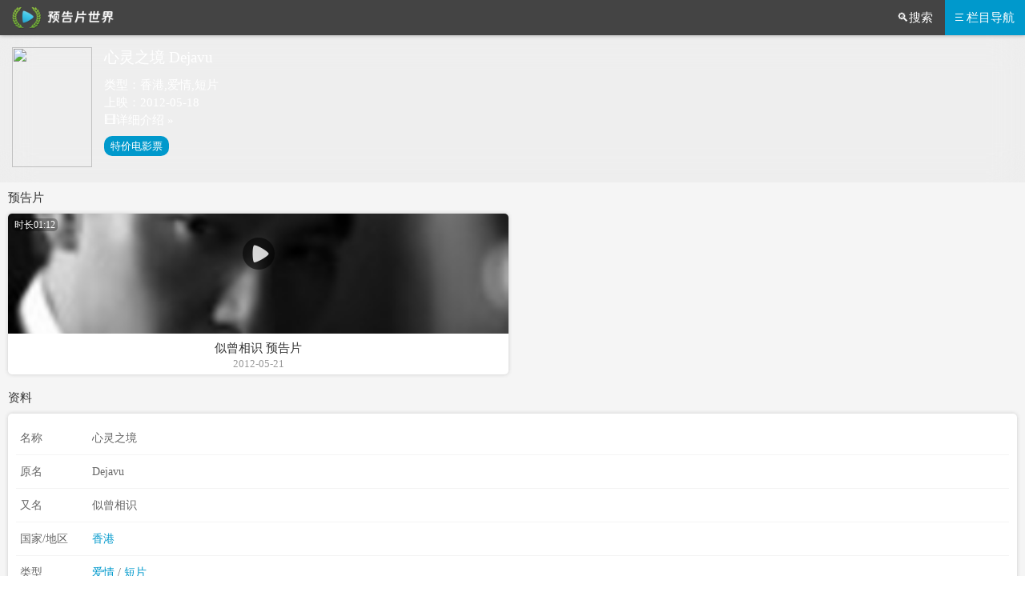

--- FILE ---
content_type: text/html
request_url: https://m.6huo.com/?view=movie&id=12285
body_size: 3759
content:

<!doctype html>
<html>
<head>
<meta charset="utf-8" />
<title>心灵之境 电影预告片，网盘素材</title>
<meta name="keywords" content="心灵之境电影预告片,心灵之境剧情介绍,心灵之境上映日期,预告片,电影视频,百度网盘"/>
<meta name="description" content="心灵之境剧情：王家卫最新短片《Dejavu》由张震和杜鹃主演，在印度乌麦·巴哈旺皇宫拍摄，将于5月18日下午3点在克鲁瓦塞特大道Chivas House上映。…" />
<meta name = "applicable-device" content="mobile">
<meta name="format-detection" content="telephone=no" />
<meta name="viewport" content="width=device-width, initial-scale=1.0">
<link href="https://www.6huo.com/static/images/apple-touch-icon-57x57.png" rel="apple-touch-icon-precomposed" />
<link href="https://www.6huo.com/static/images/apple-touch-icon-72x72.png" rel="apple-touch-icon-precomposed" sizes="72x72" />
<link href="https://www.6huo.com/static/images/apple-touch-icon-114x114.png" rel="apple-touch-icon-precomposed" sizes="114x114" />
<link rel="shortcut icon" href="/favicon.ico" />
<link rel="stylesheet" href="/static/global.css?v=2022092817.css" /><meta name="baidu-site-verification" content="codeva-FJ2hDIjWYR" />



</head>

<body>

<div class="header-wrapper">
    <div class="header-logo"><a title="预告片世界 首页" href="./">预告片世界</a></div>
    <div class="header-nav">
        <a href="/?view=search">🔍搜索</a>
    </div>
    <div class="header-menu">
        <a id="header-nav-showmenu" class="header-nav-showmenu" href="/?view=list"><span class="header-nav-menuicon">
            <span></span>
            <span></span>
            <span></span>
        </span>栏目导航</a>
    </div>
</div>



<div id="sitenav-wrapper" class="sitenav-wrapper" style="display:none;">
    <p>
        <a href="/">首页</a>
        <a href="/?view=search">🔍搜索</a>
        <a href="/?view=checkin">签到</a>
    </p>
    <h3>电影预告</h3>
    <p>
        <a href="/?view=list">全部电影</a>
        <a href="/?view=bbs_board&id=1">电影素材网盘 <img src="https://www.6huo.com/static/images/siteicon/baiduyun.png" width='14' height='14' /></a>
        <a href="/?view=hd">高清预告</a>
        <a href="/?view=bbs_board&id=13">5.1声道高清预告</a>
        <a href="/?view=list&topmovie=1">热门电影排行</a>
    </p>
    <h3>电影档期</h3>
    <p>
        <a href="/?view=list&later=1">即将上映</a>
        <a href="/?view=list&nowplaying=1">正在热映</a>
        <a href="/?view=bbs_board&id=2">电影发行通知</a>
        <a href="/?view=bbs_board&id=9">字幕报</a>
    </p>
    <h3>剪辑素材</h3>
    <p>
        <a href="/?view=footages">免费商用视频</a>
        <a href="/?view=bbs_board&id=10">电影解说</a>
        <a href="/?view=bbs_board&id=6">混剪作品</a>
    </p>
    <h3>我的收藏</h3>
    <p>
        <a href="/?view=mine&mode=myfav&favtype=movie">电影</a>
        <a href="/?view=mine&mode=myfav&favtype=trailer" >预告片</a>
        <a href="/?view=mine&mode=myfav&favtype=bbstopic"  >帖子</a>
        <a href="/?view=mine&mode=myfav&favtype=footage">素材</a>
    </p>
    <h3>其他</h3>
    <p>
        <a href="https://www.6huo.com/?pc">访问电脑版</a>
        <a href="/?view=qun">微信群</a>
        <a href="/?view=bbs_topic&id=31713" target="_blank">打赏站长</a>
        <a href="https://support.qq.com/products/360417">提建议</a>
    </p>
</div>




    <div class="movie-info" style="background-image:url(http://img3.douban.com/lpic/s9125204.jpg)">
        <div class="movie-info-box">
        <a href="http://img3.douban.com/lpic/s9125204.jpg" class="movie-info-mpic" target="_blank"><img class="movie-mpic" src="http://img3.douban.com/lpic/s9125204.jpg" referrerpolicy="no-referrer"></a>
        <div class="movie-info-detail">
            <h1 class="movie-title">心灵之境 Dejavu</h1>
            <p class="movie-detail">
                类型：香港,爱情,短片<br/>
                上映：2012-05-18<br/>
                 <a href="#content-summary">🎞详细介绍 &raquo;</a>
            <p class="movie-detail">
            <a href="https://s.t28.cn/1YWU2kYQ" class="btn" target="_blank">特价电影票</a>
        </p>
        </div>
        </div>
    </div>

  <h2 class="list-title">预告片</h2>

<div class="col2-wrapper">


<a href="/?view=show&id=49188" class="col2-item col2-item-bigpic"><img src="http://img21.mtime.cn/mg/2012/05/22/151130.79543895_235X132X4.jpg"  referrerpolicy="no-referrer" class="col2-item-pic" /><span class="item-playbtn"></span><span class="col2-item-title">  似曾相识 预告片</span><span class="col2-item-info">2012-05-21</span><p class="item-tags-wrapper"><span class="item-tag">时长01:12</span></p> </a>
        
            </div>

<a name="content-summary" id="content-summary" href="#"></a>


            <h2 class="list-title">
                资料
            </h2>

    <div class="wrapper player-detail">

    <table class="tlist">
        <tr><td style="width: 80px;">名称</td><td>心灵之境</td></tr>
        <tr><td>原名</td><td>Dejavu</td></tr>
        <tr><td>又名</td><td>似曾相识</td></tr>
        <tr><td>国家/地区</td><td><a href="/?view=list&country=香港" title="香港电影" target="_blank">香港</a></td></tr>
        <tr><td>类型</td><td><a href="/?view=list&movie_type=爱情" title="爱情电影" target="_blank">爱情</a> / <a href="/?view=list&movie_type=短片" title="短片电影" target="_blank">短片</a></td></tr>
        <tr><td>上映</td><td>2012-05-18</td></tr>
        <tr><td>导演</td><td><a href="/?view=list&keyword=%E7%8E%8B%E5%AE%B6%E5%8D%AB" target="_blank">王家卫</a></td></tr>
        <tr><td>主演</td><td><a href="/?view=list&keyword=%E5%BC%A0%E9%9C%87" target="_blank">张震</a> / <a href="/?view=list&keyword=%E6%9D%9C%E9%B9%83" target="_blank">杜鹃</a></td></tr>
    </table>
        <p>

　　王家卫最新短片《Dejavu》由张震和杜鹃主演，在印度乌麦·巴哈旺皇宫拍摄，将于5月18日下午3点在克鲁瓦塞特大道Chivas House上映。
<br/>




</p>
<p style="text-align: center;margin-top: 20px;">

        <a href="https://movie.douban.com/subject/10744800/" target="_blank" rel="nofollow"><img src="https://www.6huo.com/static/images/movie-subnav-douban.jpg" height="24" /></a>        <a href="http://movie.mtime.com/167962/" target="_blank" rel="nofollow"><img src="https://www.6huo.com/static/images/movie-subnav-mtime.jpg" height="24"/></a>
        <a href="http://www.imdb.com/title/tt2565622/" target="_blank" rel="nofollow"><img src="https://www.6huo.com/static/images/movie-subnav-imdb.jpg" height="24"/></a>

</p>
    </div>










<h2 class="list-title">全部频道</h2>

<div class="wrapper channel-wrapper">

    <div class="channel">

    <a href="/">首页</a>
    <a href="/?view=qun">加群</a>
    <a href="/?view=checkin">签到</a>
    <a href="/?view=list">全部电影</a>
    <a href="/?view=list&later=1">即将上映</a>
    <a href="/?view=hd">高清预告</a>
    <a href="/?view=bbs_board&id=13">5.1声道高清预告</a>
    <a href="/?view=bbs_board&id=1">网盘素材</a>
    <a href="/?view=bbs_board&id=2">发行通知</a>
    <a href="/?view=bbs_board&id=9">字幕报</a>
    <a href="/?view=list&nowplaying=1">正在热映</a>
    <a href="/?view=list&topmovie=1">电影排行榜</a>
    <a href="/?view=bbs_board&id=6">剪辑作品</a>
    <a href="/?view=bbs_board&id=10">电影解说</a>
    <a href="/?view=footages">免费剪辑素材</a>
    <a href="/?view=list&country=%E4%B8%AD%E5%9B%BD%E5%A4%A7%E9%99%86">大陆</a>
    <a href="/?view=list&country=%E7%BE%8E%E5%9B%BD">美国</a>
    <a href="/?view=list&country=%E9%A6%99%E6%B8%AF">香港</a>
    <a href="/?view=list&country=%E5%8F%B0%E6%B9%BE">台湾</a>
    <a href="/?view=list&country=%E6%97%A5%E6%9C%AC">日本</a>
    <a href="/?view=list&country=%E9%9F%A9%E5%9B%BD">韩国</a>
    <a href="/?view=list&movie_type=%E5%89%A7%E6%83%85">剧情</a>
    <a href="/?view=list&movie_type=%E5%96%9C%E5%89%A7">喜剧</a>
    <a href="/?view=list&movie_type=%E6%83%8A%E6%82%9A">惊悚</a>
    <a href="/?view=list&movie_type=%E7%88%B1%E6%83%85">爱情</a>
    <a href="/?view=list&movie_type=%E5%8A%A8%E4%BD%9C">动作</a>
    <a href="/?view=list&movie_type=%E5%A5%87%E5%B9%BB">奇幻</a>
    <a href="/?view=list&movie_type=%E7%A7%91%E5%B9%BB">科幻</a>
    <a href="/?view=list&movie_type=%E6%81%90%E6%80%96">恐怖</a> 
    <a href="/?view=list&movie_type=%E5%8A%A8%E7%94%BB">动画</a>
    <a href="/?view=bbs_topic&id=31769"><img src="https://open.weixin.qq.com/zh_CN/htmledition/res/assets/res-design-download/icon16_wx_logo.png" align="absmiddle"> 微信订阅</a>
        </div>


    <div class="footer-search">
        <form id="footer-search-form" class="footer-search-form" method="get" action="./">
            <input id="footer-search-keyword" class="footer-search-keyword" name="keyword" type="text" placeholder="搜索电影"/>
            <input class="footer-search-submit" type="submit" value="搜索" />
            <input name="view" type="hidden" value="list"/>
        </form>
    </div>
</div>




<div class="wrapper" style="margin-top: 10px;padding: 10px;background: #ffffe1;font-size: 12px;text-align: center;">收藏本站，下次进入更方便！</div>
<div class="footer-wrapper">


    <div class="footer-account">


                <a href="./?view=login">登录</a>
                <a href="./?view=reg">注册</a>
     
    </div>


    <div class="footer-qrcode"><img src="https://www.6huo.com/static/images/qrcode_wxgzh.jpg?1" width="160"/><br/>长按关注微信公共号</div>

    <div class="footer-copy">
		&copy; 2026 www.6huo.com 影时光 - 预告片世界        <br/>
    <a href="https://www.6huo.com/?pc">访问电脑版</a> &nbsp; 
    <a href="/?view=bbs_topic&id=31713" target="_blank">打赏站长</a> &nbsp; 
    <a href="/?view=qun" target="_blank">加群</a>
	</div>

</div>



<script src="//apps.bdimg.com/libs/jquery/1.7.2/jquery.min.js" ></script>

<script src="/static/jquery.cookie.js"></script>
<script src="/static/clipboard.min.js"></script>
<script src="/static/yugaopian.js?v=2022092817.js"></script>





<script>
var _hmt = _hmt || [];
(function() {
  var hm = document.createElement("script");
  hm.src = "https://hm.baidu.com/hm.js?b1c6029bc614500e428aa8a1b3b166d8";
  var s = document.getElementsByTagName("script")[0]; 
  s.parentNode.insertBefore(hm, s);
})();
</script>

<script charset="UTF-8" id="LA_COLLECT" src="//sdk.51.la/js-sdk-pro.min.js"></script>
<script>LA.init({id:"1zDsbpHWoeB17oPf",ck:"1zDsbpHWoeB17oPf"})</script>





<script>

var mid = 12285;

ygp.init.movie();

</script>





</body>



</html>








--- FILE ---
content_type: text/html
request_url: https://m.6huo.com/?view=api&mode=count
body_size: 98
content:
<br />
<b>Warning</b>:  include_once(/www/wwwroot/m.yingshiguang.com/tmpl): failed to open stream: Operation not permitted in <b>/www/wwwroot/m.yingshiguang.com/index.php</b> on line <b>68</b><br />
<br />
<b>Warning</b>:  include_once(): Failed opening 'tmpl/' for inclusion (include_path='.:/www/server/php/54/lib/php') in <b>/www/wwwroot/m.yingshiguang.com/index.php</b> on line <b>68</b><br />



--- FILE ---
content_type: text/css
request_url: https://m.6huo.com/static/global.css?v=2022092817.css
body_size: 4428
content:
html {
    color: #333;
    background: #FFF
}

body,div,dl,dt,dd,ul,ol,li,h1,h2,h3,h4,h5,h6,pre,code,form,fieldset,legend,input,button,textarea,select,p,blockquote,th,td {
    margin: 0;
    padding: 0
}

table {
    border-collapse: collapse;
    border-spacing: 0
}

fieldset,img {
    border: 0
}

address,button,caption,cite,code,dfn,em,input,optgroup,option,select,strong,textarea,th,var {
    font: inherit
}

del,ins {
    text-decoration: none
}

li {
    list-style: none
}

caption,th {
    text-align: left
}

h1,h2,h3,h4,h5,h6 {
    font-size: 100%;
    font-weight: normal
}

q:before,q:after {
    content: ''
}

abbr,acronym {
    border: 0;
    font-variant: normal
}

sup {
    vertical-align: baseline
}

sub {
    vertical-align: baseline
}

legend {
    color: #000
}

hr {
    clear: both;
    margin: 10px auto;
    border: 0;
    border-top: 1px solid #ccc;
}

body {
    font-size: 15px;
    background: #f5f5f5;
}

a {
    text-decoration: none;
    color: #09c;
}

.align-right {
    float: right;
}

.header-addfav {
    height: 50px;
    background: #eee;
    display: -webkit-box;
    display: box;
}

.header-addfav-logo {
    margin: 5px;
    width: 40px;
    height: 40px;
    overflow: hidden;
    text-indent: -10000px;
    background: left top url(//www.6huo.com/static/images/apple-touch-icon-57x57.png) no-repeat;
    background-size: 40px 40px;
}

.header-addfav-title {
    margin: 8px 0 0;
    height: 40px;
    -webkit-box-flex: 1;
    box-flex: 1;
    word-break: break-all;
    color: #666;
}

.header-addfav-close {
    margin: 10px;
    width: 40px;
    height: 30px;
    line-height: 30px;
    text-align: center;
    background: #fff;
}

.header-wrapper {
    position: sticky;
    top: 0;
    height: 44px;
    line-height: 44px;
    background: #444;
    overflow: hidden;
    display: -webkit-box;
    display: box;
    z-index: 11;
    box-shadow: 0 0 5px #999;
}
.header-wrapper a {
    color: #fff;
}


.header-logo {
    width: 150px;
    text-indent: -10000px;
    background: 15px center url(https://www.6huo.com/static/images/logo-ygp.png) no-repeat;
    background-size: 128px 32px;
}
.header-logo a {
    display: block;
}

.header-nav {
    box-flex: 1;
    -webkit-box-flex: 1;
    text-align: right;
}
.header-nav a {
    -webkit-transition:all .3s ease;
    transition:all .3s ease;
    margin-right: 15px;
}

.header-menu {
    width: 100px;
    text-align: center;
    background: #09c;
}
.header-nav-showmenu.show {
    color: #fff;
}
.header-nav-menuicon {
    position: relative;
    display: inline-block;
    overflow: hidden;
    height: 10px;
    width: 10px;
    margin-right: 4px;
}
.header-nav-menuicon span {
    position: absolute;
    top: 0;
    left: 0;
    display: inline-block;
    overflow: hidden;
    height: 1px;
    width: 10px;
    background: #fff;
    -webkit-transition:all .3s ease;
    transition:all .3s ease;
}
.header-nav-menuicon span:nth-child(2) {
    top: 4px;
    width: 8px;

}
.header-nav-menuicon span:nth-child(3) {
    top: 8px;

}
.show .header-nav-menuicon span:nth-child(1) {
    top: 4px;
    transform: rotate(45deg);
    -webkit-transform: rotate(45deg);
}
.show .header-nav-menuicon span:nth-child(2) {
    opacity: 0;
}
.show .header-nav-menuicon span:nth-child(3) {
    top: 4px;
    transform: rotate(-45deg);
    -webkit-transform: rotate(-45deg);
}

.sitenav-wrapper {
    position: fixed;
    top: 44px;
    left: 0;
    right: 0;
    padding: 5px 15px ;
    background: #fff;
    z-index: 10;
    border-bottom: 1px solid #ccc;
    box-shadow: 0 0 5px #999;
}
.sitenav-wrapper h3 {
    font-size: 15px;
    color: #999;
}
.sitenav-wrapper p {
    padding: 10px 0 5px;
}
.sitenav-wrapper a {
    display: inline-block;
    background: #f5f5f5;
    padding: 6px 10px;
    margin: 0 5px 5px 0;
    border-radius: 5px;
    color: #444;
}

.nav-wrapper {
    position: sticky;
    top: 0;
    z-index: 10;
    height: 44px;
    line-height: 44px;
    overflow: hidden;
    background: #fff;
    border-bottom: 1px solid #ccc;
    box-shadow: 0 0 5px #999;
}

.nav {
    overflow-x: auto;
    white-space: nowrap;
}

.nav::-webkit-scrollbar {  
    display: none;  
    width: 0 !important;  
    height: 0 !important;  
    -webkit-appearance: none;  
    background: transparent;  
} 
.nav a {
    display: inline-block;
    margin: 3px 5px;
    padding: 0 4px;
    height: 38px;
    line-height: 38px;
    color: #09c;
}
.nav a.current {
    padding: 0 10px;
    color: #09c;
    background: #f5f5f5;
    border-radius: 17px;
}


.page-nav {
    display: -webkit-box;
    display: box;
    background: #f5f5f5;
}

.page-nav span,
.page-nav a {
    -webkit-box-flex: 1;
    box-flex: 1;
    text-align: center;
    display: block;
    height: 50px;
    line-height: 50px;
    color: #999;
}

.page-nav a {
    color: #09c;
}

.wrapper-bg {
    background: #fff;
}

.wrapper {
    margin: 0 10px;
    background: #fff;
    box-shadow: 0 0 5px #ccc;
    border-radius: 5px;
}

.scrollx-wrapper {
    overflow-x: auto;
    white-space: nowrap;
    padding: 0 0 10px;
}
.scrollx-item {
    position: relative;
    margin: 0 5px;
    display: inline-block;
    width: 110px;
    padding: 0 0 8px 0;
    background: #fff;
    overflow: hidden;
    text-align: center;
    box-shadow: 0 0 5px #ccc;
    border-radius: 5px;
}
.scrollx-item:first-child {
    margin-left: 10px;
}
.scrollx-item:last-child {
    margin-right: 10px;
}
.scrollx-wrapper::-webkit-scrollbar {  
    display: none;  
    width: 0 !important;  
    height: 0 !important;  
    -webkit-appearance: none;  
    background: transparent;  
} 
.scrollx-item-pic {
    width: 110px;
    height: 140px;
    object-fit: cover;
}


.movie-info {
    background: #eee center center no-repeat;
    background-size:cover;
}
.movie-info-box {
    display: -webkit-box;
    display: box;
    width: calc(100% - 30px);
    -webkit-backdrop-filter: blur(20px);
    backdrop-filter: blur(20px);
    padding: 15px;
    color: #fff;
}
.movie-info-mpic {
    display: block;
    margin-right: 15px;
}
.movie-mpic {
    width: 100px;
    height: 150px;
    object-fit: cover;
}
.movie-info-detail {
    -webkit-box-flex: 1;
    box-flex: 1;
}
.movie-title {
    font-size: 19px;
}


.movie-detail {
    margin-top: 10px;
    line-height: 1.5;
}

.movie-detail a {
    color: #fff;
}




.title {
    padding: 15px 10px;
    font-size: 17px;
    font-weight: bold;
    text-align: center;
}

.list-title {
    margin: 0 10px;
    padding: 10px 0;
    font-size: 15px;
    text-align: left;
}
.list-title span.more a {
    float: right;
    display: inline-block;
    font-size: 13px;
    color: #666;
}



.list-title a.showTab {
    display: inline-block;
    background: #f5f5f5;
    margin-right: 5px;
    padding: 0 15px;
    height: 36px;
    line-height: 36px;
    border-radius: 5px;
    color: #333;
    font-size: 14px;
    -webkit-transition:all .3s ease;
    transition:all .3s ease;
    background: #fff;
}
.list-title a.showTab.hover {
    background: #09c;
    color: #fff;
    text-decoration: none;
}

.videolist {
}

.videolist li {
    clear: both;
    padding: 10px;
    position: relative;
    border-bottom: 1px solid #f5f5f5;
}

.videolist li a {
    display: block;
    padding: 0;
    text-decoration: none;
    color: #09c;
}

.videolist li.picmode a {
    min-height: 60px;
}
.videolist li.picmode a img.videopic {
    width: 90px;
    height: 60px;
    float: left;
    margin: 0 10px 0 0;
    object-fit: cover;
}


.videolist-title {
    display: block;
    margin-bottom: 5px;
}


.videolist-videotime {
    position: absolute;
    top: 50px;
    left: 10px;
    background: rgba(0, 0, 0, 0.6);
    color: #fff;
    font-size: 12px;
    padding: 0 5px;
    height: 20px;
    line-height: 20px;
}

.player {
    position: relative;
    background: #333;
    height: 230px;
    text-align: center;
}



.player-gotodouban {
    padding-top: 50px;
    text-align: center;
}

.player-gotodouban a {
    margin: 0 auto;
    color: #fff;
}

.player-detail {
    padding: 10px;
}

.player-detail img {
    max-width: 100%
}

.video-dllink {
    padding: 10px;
    word-wrap: break-word;
    word-break: normal;
    text-align: center;
}

.video-dllink p {
    margin-bottom: 10px;
}

.video-minfo {
    margin: 10px;
    overflow: hidden;
}

.video-minfo a {
    position: relative;
    display: block;
    height: 80px;
    padding: 10px 0 10px 120px;
    text-decoration: none;
    color: #333;
}

.video-mpic {
    position: absolute;
    left: 0;
    top: 0;
    height: 100px;
    width: 100px;
    object-fit: cover;
}

.video-mtitle {
    font-size: 17px;
    color: #09c;
}


.video-mdetail {
    margin-top: 10px;
    line-height: 1.4;
}


.adbox {
    margin: 0 10px;
}

.adbox a {
    position: relative;
    display: block;
    height: 80px;
    padding: 10px 10px 10px 100px;
    text-decoration: none;
    color: #333;
    background: #ffffe1;
    border-radius: 10px;
    border: 1px solid #ccc;
}

.adbox-pic {
    position: absolute;
    left: 10px;
    top: 10px;
    height: 80px;
    width: 80px;
    overflow: hidden;
}

.adbox-title {
    font-size: 17px;
    color: #c40000;
}


.adbox-detail {
    margin-top: 10px;
    line-height: 1.4;
}

 

.posterlist {
    border-top: 1px solid #ccc;
    background: #fff;
}
.posterlist li {
    display: inline-block;
    width: 30%;
    overflow-x: hidden;
    text-align: center;
    margin: 10px 5px; 
}
.posterlist li img {
    width: 80px;
    height: 120px;
}
.item-title,.item-pubtime {
    display: block;
    color: #333;
    text-overflow: ellipsis;
    white-space : nowrap;
    overflow: hidden;
}
.item-pubtime {
    color: #666;
    font-size: 13px;
}


.movie-filter {
    margin: 0 15px 15px;
}

.movie-filter dl {
    clear: both;
    margin: 0 0 5px;
    color: #666;
    font-size: 14px;
}
.movie-filter dt {
    margin: 0 0 5px;
}

.movie-filter dd a {
    display: inline-block;
    padding: 3px 8px;
    border-radius: 5px;
}

.movie-filter dd a.current {
    color: #fff;
    background: #6eb7f2;
}

.movlist {
    border-top: 1px solid #ccc;
}

.movlist:empty {
    height: 100px;
    background: url("images/loading.png") center center no-repeat;
}

.movlist li {
    background: #fff;
}

.movlist li a {
    position: relative;
    height: 80px;
    padding: 10px 0;
    border-bottom: 1px solid #eee;
    display: block;
    text-decoration: none;
    color: #333;
}

.list-img {
    position: absolute;
    left: 10px;
    top: 10px;
    height: 80px;
    width: 80px;
    overflow: hidden;
}

.list-detail {
    margin-left: 100px;
}

.list-detail h2 {
    font-size: 17px;
    color: #09c;
}

.list-detail p {
    margin-top: 10px;
    line-height: 1.4;
}
.list-detail-num {
    position: absolute;
    right: 10px;
    top: 50%;
    display: inline-block;
    background: #ccc;
    color: #fff;
    font-size: 13px;
    border-radius: 10px;
    margin-top: -6px;
    padding: 2px 5px;
}

.channel-wrapper {
    padding: 20px;
}

.channel {
}

.channel a {
    display: inline-block;
    margin: 0 5px 10px 0;
    padding: 5px 10px;
    color: #fff;
    border-radius: 12px;
    background: rgba(0,0,0,.3);
}

.guestbook-wrapper {
    padding: 20px;
    background: #fff;
    border-top: 1px solid #ccc;
    border-bottom: 1px solid #ccc;
}

.footer-wrapper {
    margin-top: 20px;
    border-top: 1px solid #ccc;
    border-bottom: 1px solid #ccc;
    padding: 20px;
    background: #fff;
    text-align: center;
}

.footer-qrcode {
    text-align: center;
    margin-bottom: 10px;
}

.footer-search {
}

.footer-search-form {
    display: -webkit-box;
    display: box;
    width: 100%;
}

.footer-search-keyword {
    -webkit-box-flex: 1;
    box-flex: 1;
    padding: 0 0 0 5px;
    margin-right: 10px;
    display: block;
    height: 40px;
    line-height: 40px;
}

.footer-search-submit {
    display: block;
    padding: 0 10px;
}

.ad-wrapper {
    margin: 0 0;
    max-height: 125px;
    overflow: hidden;
}

.main-form {
    padding: 20px;
}

form p {
    margin: 0 0 20px;
}

form p .separator {
    margin: 0 20px;
    color: #ccc;
}

form label.main-form-title {
    display: block;
    margin-bottom: 10px;
    font-size: 17px;
    color: #09c;
}

form .labelinfo {
    display: block;
    margin-bottom: 10px;
    color: #999;
}

form label.main-form-radio {
    color: #999;
}



form .input-text {
    width: 100%;
    height: 30px;
    line-height: 30px;
    text-indent: 3px;
    border: 1px solid #999;
    border-radius: 3px;
}

form .input-submit {
    display: block;
    width: 100%;
    height: 44px;
    line-height: 44px;
    padding: 0 15px;
    font-weight: bold;
}

form .input-textarea {
    width: 100%;
    height: 80px;
}

#upfile {
    padding: 10px;
    background: #f5f5f5;
}

p.errorinfo {
    color: red;
}



.checkin-detail {
    padding: 10px;
    background: #fff;
    border-top: 1px solid #ccc;
    border-bottom: 1px solid #ccc;
}



table.tlist {
    margin: 0 0 20px 0;
    width: 100%;
    color: #666;
    font-size: 14px;
}
table.tlist th {
    padding: 10px 5px;
    color: #666;
    font-weight: bold;
    border-bottom: 1px solid #eee;
}
table.tlist tr {
}

table.tlist td {
    padding: 10px 5px;
    border-bottom: 1px solid #f3f3f3;
    line-height: 1.5;
}


table.tlist tr.alt {
    background: #f5f5f5!important;
}
table.tlist tr.alt td {
    border-bottom: 1px solid #ddd;
}





.bbs-addtime {
    color: #999;
    font-size: 13px;
}
.bbs-reply {
    background: #f5f5f5;
    margin-right: 5px;
    border-radius: 10px;
    padding: 4px 10px;
    color: #999;
    font-size: 13px;
}

.bbs-content {
    padding: 10px;
    word-wrap:break-word;
    word-break: normal

}
.bbs-content-reply {
    margin-bottom: 5px;
}
.bbs-content img {
    max-width: 100%;
}
.bbs-content .meta {
    background: #f5f5f5;
    margin-bottom: 10px;
    padding: 5px 10px;
    font-size: 13px;
}
.bbs-content-detail {
    margin: 10px 0;
}

.bbs-content-hideinfo {
    clear: both;
    margin: 10px 0;
    padding: 10px;
    border: 1px dashed red;
}

.bbs-content-hideinfo h4 {
    color: red;
}
.bbs-content-hideinfo p {
    margin-top: 10px;
    margin-bottom: 0;
}

.bbs-content-btncopy-wrapper {
    margin: 15px 0;
    text-align: center;
}

.bbs-content-extra-wrapper {
    clear: both;
    margin-bottom: 10px;
    padding: 10px;
    background: #fff3cd;
    border-radius: 5px;
}

.bbs-content-extra-wrapper h4 {
    color: #856404;
    margin-bottom: 8px;
    font-size: 15px;
}
.bbs-content-extra-wrapper a {
    color: #09c;
}
.bbs-content-extra-wrapper a:hover {
    text-decoration: underline;
}
p.bbs-content-extra {
    position: relative;
    margin-bottom: 0;
    margin-right:60px;
}
.bbs-content-netdisk-wrapper {
    min-width: 350px;
    background: #f5f5f5;
}

.bbs-content-netdisk-wrapper h4 {
    color: #666;
}
.bbs-content-netdisk-wrapper h4 span {
    color: #ccc;
    font-size: 13px;
}


.bbs-content-fromurl {
    clear: both;
    margin-top: 20px;
    font-size: 13px;
    text-align: right;
    color: #666;
}

.bbs-option {
    background: #fff;
    border-top: 1px solid #ccc;
    border-bottom: 1px solid #ccc;
    margin-top: 10px;
    padding: 10px;

}




.bbs-boardlist {
    background: #fff;
    border-top: 1px solid #ccc;
}

.bbs-boardlist li {
    padding: 15px;
    border-bottom: 1px solid #ccc;
}
.bbs-boardlist li a {
    display: block;
    height: 60px;
    color: #666;
}
.bbs-boardlist li img {
    float: left;
    margin-right: 15px;
}
.bbs-boardlist li h3 {
    margin-bottom: 5px;
    font-size: 15px;
    font-weight: bold;
    color: #09c;
}
.bbs-boardlist li h3 span {
    margin-left: 5px;
    font-size: 13px;
    font-weight: normal;
}

.bbs-topic-shortintro {
    padding: 10px;
    background: #f5f5f5;
}

.bbs-option-post {
    background: #09c;
    padding: 5px 10px;
    color: #fff;
    margin-right: 5px;
    border-radius: 5px;
}

.btn {
    background: #09c;
    padding: 5px 8px;
    color: #fff;
    font-size: 13px;
    font-weight: normal;
    margin-right: 5px;
    border-radius: 10px;
}

.btn-big {
    display: inline-block;
    padding: 10px 20px;
    margin: 10px auto;
    border: 0;
}
.btn-large {
    padding: 15px 30px;
    font-size: 18px;
}
.btn-green { background: #7cd37c;}
.btn-qrcode {
    display: inline-block;
    padding: 3px 6px;
    margin-right: 5px;
    font-size: 13px;
    font-weight: normal;
    color: #04BE02;
    border: 1px solid #04BE02 ;
    border-radius: 5px;
}




.col2-wrapper {
    margin: 0 10px;
    display: flex;
    justify-content: flex-start;
    flex-wrap: wrap;
}
.col2-item {
    position: relative;
    display: inline-block;
    overflow: hidden;
    margin: 0 10px 10px 0;
    width: calc((100% - 10px) / 2);
    height: auto;
    text-align: center;
    background: #fff;
    box-shadow: 0 0 5px #ccc;
    border-radius: 5px;
}

.col2-item:nth-child(2n) {
    margin-right: 0;
}


.col3-item {
    width: calc((100% - 20px) / 3);
}
.col3-item:nth-child(2n) {
    margin-right: 10px;
}
.col3-item:nth-child(3n) {
    margin-right: 0;
}

.col2-item-pic {
    width: 100%;
    height: auto;
    max-height: 150px;
    object-fit: cover;
}


.col2-item-title {
    display: block;
    margin: 5px 5px 2px;
    color: #333;
    font-size: 15px;
}
.col2-item-info {
    display: block;
    margin: 0 0 5px;
    overflow: hidden;
    white-space: nowrap;
    text-overflow: ellipsis;
    font-size: 13px;
    color: #999;
}
.item-playbtn {
    display: block;
    width: 40px;
    height: 40px;
    position: absolute;
    top: 30px;
    left: 50%;
    margin-left: -20px;
    background: url(https://www.6huo.com/static/images/item-playbtn.png) no-repeat;
    background-size: 40px 40px;
    opacity: 0.8;
}
.item-tags-wrapper {
    position: absolute;
    top: 5px;
    left: 5px;
}
.item-tag {
    display: inline-block;
    height: 16px;
    line-height: 16px;
    margin-right: 5px;
    padding: 0 3px;
    background: rgba(0, 0, 0, 0.3);
    color: #fff;
    font-size: 12px;
    border-radius: 5px;
}

.picmode-item {
    text-align: center;
    height: 60px;
    overflow: hidden;
    text-align: left;
    background: #666 no-repeat center center;
    background-size:cover;
    box-shadow: 0 0 5px #ccc;
    border-radius: 5px;
}
span.picmode-item-title {
    display: block;
    margin-left: 10px;
    height: 60px;
    line-height: 60px;
    color: #fff;
    text-shadow: 0px 5px 5px #000;
    font-size: 18px;
}


.bbs-filelist {
    margin: 20px 0;
    padding: 10px;
    font-size: 12px;
    color: #999;
    border-left: 5px solid #f5f5f5;
}



.pop-bg {
    position: fixed;
    top: 0;
    bottom: 0;
    left: 0;
    right: 0;
    z-index: 80;
    display: none;
    background: rgba(0, 0, 0, 0.5);
    -webkit-backdrop-filter: blur(10px);
    backdrop-filter:blur(10px);
}
.pop-close {
    padding: 0 20px 20px;
    text-align: center;
}
.pop-wechatguide {
    position: fixed;
    top: 0;
    left: 0;
    right: 0;
    z-index: 190;
    display: none;
}

--- FILE ---
content_type: application/javascript
request_url: https://m.6huo.com/static/yugaopian.js?v=2022092817.js
body_size: 660
content:
var ygp = {};

var w = $(window);

var isIe6 = $.browser.msie && ($.browser.version == "6.0");

var console = console || {
    log: function() {
        return;
    }
}

var _hmt = _hmt || [];

var bds_config;

ygp.header = {

    init: function() {

        $("#header-addfav-close").on("click",
        function() {

            $.cookie('hideheaderaddfav', 'hide', {
                expires: 7
            });

            $("#header-addfav").remove();

        });

        if (!$.cookie('hideheaderaddfav')) {

            $("#header-addfav").show();

        }

        $("#header-nav-showmenu").on("click",
        function() {
            $(this).toggleClass("show");
            $("#sitenav-wrapper").slideToggle();
            return false;
        });

    }

};

ygp.index = {

    init: function() {
        $("#show-movie-filter").on("click", function() {
            $("#movie-filter").slideToggle();
            return false;
        });

    }

}

ygp.download = {

    init: function() {

  var clipboard = new ClipboardJS('.btn-copy');

  clipboard.on('success', function (e) {
    alert("以下内容已复制到粘贴板\n" + e.text);
  });

  clipboard.on('error', function (e) {
    console.log(e);
  });

    }

}




ygp.count = function(type, toid, mid) {

    setTimeout(

    function() {

        $.post("/?view=api&mode=count",

        {

            type: type,

            toid: toid,

            mid: mid

        },

        function(data) {

            //if (console) {
            //console.log(type, toid, data)
            //}
        }

        );

    },

    1000

    )

}

ygp.init = {

    all: function() {

        ygp.header.init();

    },

    index: function() {
        ygp.index.init();
    },

    movie: function() {
        ygp.count("movie", mid, mid);
    },

    show: function() {
        ygp.count("trailer", toid, mid);
    },

    download: function() {
        ygp.download.init();
        ygp.count("download", toid, mid);
    }

};

ygp.init.all();